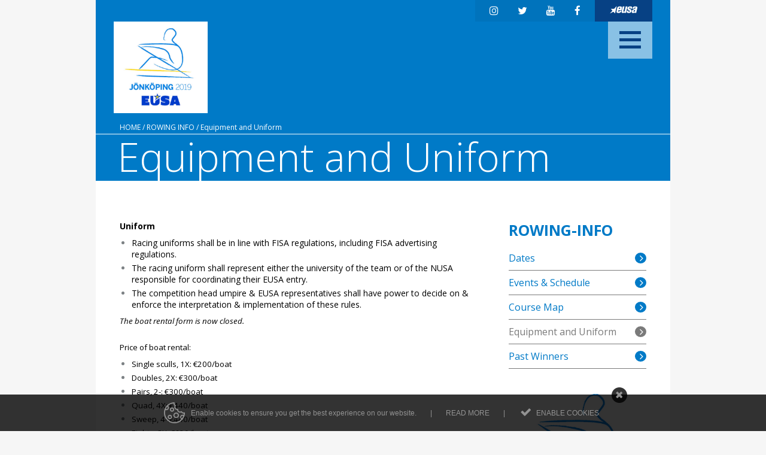

--- FILE ---
content_type: text/html; charset=utf-8
request_url: https://rowing2019.eusa.eu/rowing-info/equipment
body_size: 7877
content:
<!DOCTYPE html>
<html>
<head>
	<meta name="viewport" content="width=device-width, initial-scale=1.0">
	<link href='https://fonts.googleapis.com/css?family=Open+Sans:300,400,400italic,600,600italic,700,700italic&subset=latin,latin-ext' rel='stylesheet' type='text/css'>
	<link rel="stylesheet" href="/themes/eusa-bids/stylesheets/thirdparty/prettyPhoto.css" type="text/css" media="screen" charset="utf-8" />
	<link rel="stylesheet" type="text/css" href="/themes/eusa-bids/slick/slick.css"/>
    <!-- ENVIROMENT: CMS, Time: 2026-01-21@19:11:15 -->
<meta http-equiv="Content-Type" content="text/html; charset=UTF-8" />
<title itemprop='name'>Equipment and Uniform | EUSA</title>

<meta name="description" content="">
<meta name="keywords" content="Jönköping, rowing, university championship, EUSA, european universities, EUC">
<meta name="referrer" content="always" />
<meta name="robots" content="index, follow">


	<link rel="shortcut icon" href="https://rowing2019.eusa.eu/themes/eusa-bids/favicon.ico?" />
	<!--<link rel="icon" href="/favicon.ico" type="image/x-icon">-->


<!-- link rels -->


<!-- Alternative links -->

<!-- Stylesheets  -->
<link rel="stylesheet" type="text/css" media="all" href="/lyphp-latest/skin/stylesheets/helpers.css" /><link rel="stylesheet" type="text/css" media="all" href="/lyphp-latest/skin/stylesheets/siform.css" /><link rel="stylesheet" type="text/css" media="all" href="/lyphp-latest/skin/stylesheets/famfamsprite.css" /><link rel="stylesheet" type="text/css" href="https://ajax.googleapis.com/ajax/libs/jqueryui/1.10.3/themes/smoothness/jquery-ui.min.css" />
<link rel="stylesheet" type="text/css" href="/lyphp-latest/skin/stylesheets/shadowbox.css" />
    <link rel="stylesheet" type="text/css" media="all" href="/lyphp-latest/skin/stylesheets/cookie_law.css" />
<link rel="stylesheet" type="text/css" href="/lyphp-latest/skin/stylesheets/lightbox.css" />
<link rel="stylesheet" type="text/css" href="/lyphp-latest/skin/stylesheets/common.css" />
<link rel="stylesheet" type="text/css" href="//cdnjs.cloudflare.com/ajax/libs/font-awesome/4.7.0/css/font-awesome.min.css" />
<link rel="stylesheet" type="text/css" media="all" href="https://rowing2019.eusa.eu/themes/eusa-bids/stylesheets/main.css" />
<!--<link rel="stylesheet" type="text/css" media="all" href="--><!--">-->
<style type="text/css">
</style>

<script language="JavaScript" type="text/javascript" >
    var page_id = "Q91C3EXJ";
    var rootLink="https://rowing2019.eusa.eu/";
    var display_language = "";
    var g_imagesFolder="/skin/images/";
    var useLocale = "us";
    var useLocalePrefix = "en";
</script>
<!-- Javascript -->
<script type="text/javascript" src="/lyphp-latest/skin/javascripts/lymodal.js"></script>
	<script type='text/javascript' src='/lyphp-latest/skin/javascripts/protoaculous.1.9.0-1.7.2.0.min.js'></script>
		<script type='text/javascript' src='/lyphp-latest/skin/javascripts/jquery-1.10.1.min.js'></script>
		<script type='text/javascript' src='/lyphp-latest/skin/javascripts/jquery-noconflict.js'></script>
		<script type='text/javascript' src='/lyphp-latest/skin/javascripts/jquery-migrate-1.2.1.min.js'></script>
		<script type='text/javascript' src='/lyphp-latest/skin/javascripts/helpers.min.js'></script>
		<script type='text/javascript' src='/lyphp-latest/skin/javascripts/siform.js'></script>
		<script type='text/javascript' src='/lyphp-latest/skin/javascripts/shadowbox.js'></script>
	<!--[if lt IE 9]>
    <script src="/lyphp-latest/skin/javascripts/html5.js"></script>
<![endif]-->
    <script type="text/javascript">
    var ieversion = (function(){
        var undef,
            v = 3,
            div = document.createElement('div'),
            all = div.getElementsByTagName('i');

        while (
            div.innerHTML = '<!--[if gt IE ' + (++v) + ']><i></i><![endif]-->',
            all[0]
        );
        return v > 4 ? v : undef;

    }());
    if (ieversion!=undefined && ieversion < 9) {
        jQuery(document).ready(function(){
            lymodal.open({
                'html': '<div class="lymodal-part ie-warning"><h2>Your browser is outdated</h2><div class="modal-close" onclick="lymodal.close();"><i class="fa fa-times"></i></div></div><div class="lymodal-part ie-warning">This web page will not be displayed properly because your browser is out of date. Please try to update your Internet Explorer to version 9 or higher, or consider installing another browser.</div><div class="lymodal-part ie-warning">Our recommondation: <a href="http://www.google.si/intl/sl/chrome/browser/">Google Chrome</a></div>'
            });
        });
    }
    </script>
    <script src="https://www.google.com/recaptcha/api.js?onload=recaptchaOnload&render=explicit" async defer></script>
<script>
    // Recaptcha explicit render with delay: fixes non-loading in Firefox (but not always)
    function recaptchaOnload()  {
        window.setTimeout(function delay() {}, 1500);
        if ($j('.g-recaptcha').length > 0) {
            grecaptcha.render("recaptcha", {
                sitekey: '',
                callback: function() {
                    console.log('recaptcha callback');
                }
            });
            return;
        }
    }
</script>

</head>

<body class="  en_us  equipment body-inside level-2 ">
    
    <div id="wrapper" class="template ">
    	<div id="layout" class="fullsize">
	    	<div class="wrapper-navi-bg"></div>
			<div class="navi-res">
				<a class="navi-res-close" href="#"><i class="fa fa-times"></i></a>
				<nav id="primarna-r">
					<ul id='navi' class='level1'><li class='level1  home'><a class='level1' href='https://rowing2019.eusa.eu/home' data-id='10MBG5MU' data-parent='' target=''><span>Home</span></a></li><li class='level1  news-events'><a class='level1' href='https://rowing2019.eusa.eu/news-events' data-id='FM31MFYW' data-parent='' target=''><span>News</span></a></li><li class='level1  results'><a class='level1' href='https://results.eusa.eu/index.php?page=index&event=46&menu=1' data-id='RH0OEOO4' data-parent='' target='_blank'><span>Results</span></a></li><li class='level1  event-info sublevels'><a class='level1' href='https://rowing2019.eusa.eu/event-info' data-id='56J2MC8W' data-parent='' target=''><span>EVENT INFO</span></a><ul  class='level2'><li class='level2 56J2MC8W event-services-questionnaire'><a class='level2' href='https://docs.google.com/forms/d/e/1FAIpQLSdIuTL80ykVRZN1jB1p3lS4NhqGGclz5qCxCdj-Fi1GHffnEw/viewform' data-id='680Y4MZO' data-parent='56J2MC8W' target='_blank'><span>Event Services Questionnaire</span></a></li><li class='level2 56J2MC8W accomodation'><a class='level2' href='https://rowing2019.eusa.eu/event-info/accomodation' data-id='LK6H9M5D' data-parent='56J2MC8W' target=''><span>Accommodation</span></a></li><li class='level2 56J2MC8W catering'><a class='level2' href='https://rowing2019.eusa.eu/event-info/catering' data-id='XJZ0CS9U' data-parent='56J2MC8W' target=''><span>Catering</span></a></li><li class='level2 56J2MC8W transportation'><a class='level2' href='https://rowing2019.eusa.eu/event-info/transportation' data-id='EVUJ23GY' data-parent='56J2MC8W' target=''><span>Transportation</span></a></li><li class='level2 56J2MC8W transport'><a class='level2' href='https://rowing2019.eusa.eu/event-info/transport' data-id='FYMBCMXH' data-parent='56J2MC8W' target=''><span>Travel to Jönköping</span></a></li><li class='level2 56J2MC8W city'><a class='level2' href='https://rowing2019.eusa.eu/event-info/city' data-id='9I4JIHQK' data-parent='56J2MC8W' target=''><span>Jönköping</span></a></li><li class='level2 56J2MC8W welcome'><a class='level2' href='https://rowing2019.eusa.eu/event-info/welcome' data-id='S4ZRBD6E' data-parent='56J2MC8W' target=''><span>Welcome</span></a></li></ul></li><li class='level1 active  rowing-info sublevels'><a class='level1 active' href='https://rowing2019.eusa.eu/rowing-info/dates' data-id='5HZNC6H0' data-parent='' target=''><span>ROWING INFO</span></a><ul  class='level2'><li class='level2 5HZNC6H0 dates'><a class='level2' href='https://rowing2019.eusa.eu/rowing-info/dates' data-id='EX6C3BUZ' data-parent='5HZNC6H0' target=''><span>Dates</span></a></li><li class='level2 5HZNC6H0 races'><a class='level2' href='https://rowing2019.eusa.eu/rowing-info/races' data-id='M7BAB6TO' data-parent='5HZNC6H0' target=''><span>Events & Schedule</span></a></li><li class='level2 5HZNC6H0 course-map'><a class='level2' href='https://rowing2019.eusa.eu/rowing-info/course-map' data-id='B2W7X4FH' data-parent='5HZNC6H0' target=''><span>Course Map</span></a></li><li class='level2 active current 5HZNC6H0 equipment'><a class='level2 active current' href='https://rowing2019.eusa.eu/rowing-info/equipment' data-id='Q91C3EXJ' data-parent='5HZNC6H0' target=''><span>Equipment and Uniform</span></a></li><li class='level2 5HZNC6H0 past-winners'><a class='level2' href='https://rowing2019.eusa.eu/rowing-info/past-winners' data-id='6OJZBPDA' data-parent='5HZNC6H0' target=''><span>Past Winners</span></a></li></ul></li><li class='level1  registration'><a class='level1' href='https://rowing2019.eusa.eu/registration' data-id='XLMB16E0' data-parent='' target=''><span>Registration</span></a></li><li class='level1  volunteers'><a class='level1' href='https://rowing2019.eusa.eu/volunteers' data-id='1QQDT52P' data-parent='' target=''><span>Documents</span></a></li><li class='level1  contact sublevels'><a class='level1' href='https://rowing2019.eusa.eu/contact' data-id='F9EL1NB5' data-parent='' target=''><span>CONTACT</span></a><ul  class='level2'><li class='level2 F9EL1NB5 committees'><a class='level2' href='https://rowing2019.eusa.eu/contact/committees' data-id='FOWETZVK' data-parent='F9EL1NB5' target=''><span>Organizing Committee</span></a></li><li class='level2 F9EL1NB5 sponsors'><a class='level2' href='https://rowing2019.eusa.eu/contact/sponsors' data-id='XEXNMKP9' data-parent='F9EL1NB5' target=''><span>Partners</span></a></li><li class='level2 F9EL1NB5 host-university'><a class='level2' href='https://rowing2019.eusa.eu/contact/host-university' data-id='7DINLOQY' data-parent='F9EL1NB5' target=''><span>Jönköping University</span></a></li><li class='level2 F9EL1NB5 university-schools'><a class='level2' href='https://rowing2019.eusa.eu/contact/university-schools' data-id='E8QLTICW' data-parent='F9EL1NB5' target=''><span>University Programmes</span></a></li></ul></li></ul>				</nav>
				<div class="global">
			<a class="logo-small" title="EUSA" href="http://www.eusa.eu" target="_blank">
			<img src="https://rowing2019.eusa.eu/themes/eusa-bids/images/eusa-w.svg" alt="EUSA logo" width="46" height="14"/>
		</a>
		
	
	<!-- SOCIAL -->
	<div class="social">
					<a href="https://www.instagram.com/eusa_rowing" target="_blank" rel="noreferrer noopener"><i class="fa fa-instagram" aria-hidden="true"></i></a>
		
					<a href="https://twitter.com/EUSARowing" target="_blank" rel="noreferrer noopener"><i class="fa fa-twitter" aria-hidden="true"></i></a>
		
		
					<a href="https://www.youtube.com/channel/UC6RcoIImuu7oBhS-49FBgXQ" target="_blank" rel="noreferrer noopener"><i class="fa fa-youtube" aria-hidden="true"></i></a>
		
					<a href="https://www.facebook.com/eusarowing/" target="_blank" rel="noreferrer noopener"><i class="fa fa-facebook" aria-hidden="true"></i></a>
				<div class="cf"></div>
	</div>
	<!-- end SOCIAL -->

	<!-- LOGIN -->
	<div class="cf"></div>
</div>
				<!-- SEARCH -->
<div id="search">
	<form action="https://rowing2019.eusa.eu/page/search" method="post" style="padding:0;margin:0;">
		<input class="input2" id="q" onfocus="this.placeholder=''" name="find" placeholder=""/>
		<i class="fa fa-search"></i>
		<input class="enter" type="image" src="/p.gif" alt="search" title="search" />
	</form>
</div>
<!-- end SEARCH -->				<div class="cf"></div>
			</div>

	    	
			<div class="header-container fullsize">
				<header class="header framesize">
					<div class="global">
			<a class="logo-small" title="EUSA" href="http://www.eusa.eu" target="_blank">
			<img src="https://rowing2019.eusa.eu/themes/eusa-bids/images/eusa-w.svg" alt="EUSA logo" width="46" height="14"/>
		</a>
		
	
	<!-- SOCIAL -->
	<div class="social">
					<a href="https://www.instagram.com/eusa_rowing" target="_blank" rel="noreferrer noopener"><i class="fa fa-instagram" aria-hidden="true"></i></a>
		
					<a href="https://twitter.com/EUSARowing" target="_blank" rel="noreferrer noopener"><i class="fa fa-twitter" aria-hidden="true"></i></a>
		
		
					<a href="https://www.youtube.com/channel/UC6RcoIImuu7oBhS-49FBgXQ" target="_blank" rel="noreferrer noopener"><i class="fa fa-youtube" aria-hidden="true"></i></a>
		
					<a href="https://www.facebook.com/eusarowing/" target="_blank" rel="noreferrer noopener"><i class="fa fa-facebook" aria-hidden="true"></i></a>
				<div class="cf"></div>
	</div>
	<!-- end SOCIAL -->

	<!-- LOGIN -->
	<div class="cf"></div>
</div>
					<a class="logo" href="/" title="European Universities Rowing Championship Jönköping 2019">
						<img src="/documents/rowing2019/theme/logo.png" alt="European Universities Rowing Championship Jönköping 2019" />
					</a>
					<div class="navi-container">
						<nav id="primarna"><ul id='navi' class='level1'><li class='level1  home'><a class='level1' href='https://rowing2019.eusa.eu/home' data-id='10MBG5MU' data-parent='' target=''><span>Home</span></a></li><li class='level1  news-events'><a class='level1' href='https://rowing2019.eusa.eu/news-events' data-id='FM31MFYW' data-parent='' target=''><span>News</span></a></li><li class='level1  results'><a class='level1' href='https://results.eusa.eu/index.php?page=index&event=46&menu=1' data-id='RH0OEOO4' data-parent='' target='_blank'><span>Results</span></a></li><li class='level1  event-info sublevels'><a class='level1' href='https://rowing2019.eusa.eu/event-info' data-id='56J2MC8W' data-parent='' target=''><span>EVENT INFO</span></a><ul  class='level2'><li class='level2 56J2MC8W event-services-questionnaire'><a class='level2' href='https://docs.google.com/forms/d/e/1FAIpQLSdIuTL80ykVRZN1jB1p3lS4NhqGGclz5qCxCdj-Fi1GHffnEw/viewform' data-id='680Y4MZO' data-parent='56J2MC8W' target='_blank'><span>Event Services Questionnaire</span></a></li><li class='level2 56J2MC8W accomodation'><a class='level2' href='https://rowing2019.eusa.eu/event-info/accomodation' data-id='LK6H9M5D' data-parent='56J2MC8W' target=''><span>Accommodation</span></a></li><li class='level2 56J2MC8W catering'><a class='level2' href='https://rowing2019.eusa.eu/event-info/catering' data-id='XJZ0CS9U' data-parent='56J2MC8W' target=''><span>Catering</span></a></li><li class='level2 56J2MC8W transportation'><a class='level2' href='https://rowing2019.eusa.eu/event-info/transportation' data-id='EVUJ23GY' data-parent='56J2MC8W' target=''><span>Transportation</span></a></li><li class='level2 56J2MC8W transport'><a class='level2' href='https://rowing2019.eusa.eu/event-info/transport' data-id='FYMBCMXH' data-parent='56J2MC8W' target=''><span>Travel to Jönköping</span></a></li><li class='level2 56J2MC8W city'><a class='level2' href='https://rowing2019.eusa.eu/event-info/city' data-id='9I4JIHQK' data-parent='56J2MC8W' target=''><span>Jönköping</span></a></li><li class='level2 56J2MC8W welcome'><a class='level2' href='https://rowing2019.eusa.eu/event-info/welcome' data-id='S4ZRBD6E' data-parent='56J2MC8W' target=''><span>Welcome</span></a></li></ul></li><li class='level1 active  rowing-info sublevels'><a class='level1 active' href='https://rowing2019.eusa.eu/rowing-info/dates' data-id='5HZNC6H0' data-parent='' target=''><span>ROWING INFO</span></a><ul  class='level2'><li class='level2 5HZNC6H0 dates'><a class='level2' href='https://rowing2019.eusa.eu/rowing-info/dates' data-id='EX6C3BUZ' data-parent='5HZNC6H0' target=''><span>Dates</span></a></li><li class='level2 5HZNC6H0 races'><a class='level2' href='https://rowing2019.eusa.eu/rowing-info/races' data-id='M7BAB6TO' data-parent='5HZNC6H0' target=''><span>Events & Schedule</span></a></li><li class='level2 5HZNC6H0 course-map'><a class='level2' href='https://rowing2019.eusa.eu/rowing-info/course-map' data-id='B2W7X4FH' data-parent='5HZNC6H0' target=''><span>Course Map</span></a></li><li class='level2 active current 5HZNC6H0 equipment'><a class='level2 active current' href='https://rowing2019.eusa.eu/rowing-info/equipment' data-id='Q91C3EXJ' data-parent='5HZNC6H0' target=''><span>Equipment and Uniform</span></a></li><li class='level2 5HZNC6H0 past-winners'><a class='level2' href='https://rowing2019.eusa.eu/rowing-info/past-winners' data-id='6OJZBPDA' data-parent='5HZNC6H0' target=''><span>Past Winners</span></a></li></ul></li><li class='level1  registration'><a class='level1' href='https://rowing2019.eusa.eu/registration' data-id='XLMB16E0' data-parent='' target=''><span>Registration</span></a></li><li class='level1  volunteers'><a class='level1' href='https://rowing2019.eusa.eu/volunteers' data-id='1QQDT52P' data-parent='' target=''><span>Documents</span></a></li><li class='level1  contact sublevels'><a class='level1' href='https://rowing2019.eusa.eu/contact' data-id='F9EL1NB5' data-parent='' target=''><span>CONTACT</span></a><ul  class='level2'><li class='level2 F9EL1NB5 committees'><a class='level2' href='https://rowing2019.eusa.eu/contact/committees' data-id='FOWETZVK' data-parent='F9EL1NB5' target=''><span>Organizing Committee</span></a></li><li class='level2 F9EL1NB5 sponsors'><a class='level2' href='https://rowing2019.eusa.eu/contact/sponsors' data-id='XEXNMKP9' data-parent='F9EL1NB5' target=''><span>Partners</span></a></li><li class='level2 F9EL1NB5 host-university'><a class='level2' href='https://rowing2019.eusa.eu/contact/host-university' data-id='7DINLOQY' data-parent='F9EL1NB5' target=''><span>Jönköping University</span></a></li><li class='level2 F9EL1NB5 university-schools'><a class='level2' href='https://rowing2019.eusa.eu/contact/university-schools' data-id='E8QLTICW' data-parent='F9EL1NB5' target=''><span>University Programmes</span></a></li></ul></li></ul></nav>
						<!-- SEARCH -->
<div id="search">
	<form action="https://rowing2019.eusa.eu/page/search" method="post" style="padding:0;margin:0;">
		<input class="input2" id="q" onfocus="this.placeholder=''" name="find" placeholder=""/>
		<i class="fa fa-search"></i>
		<input class="enter" type="image" src="/p.gif" alt="search" title="search" />
	</form>
</div>
<!-- end SEARCH -->					</div>
					<div class="cf"></div>
					<div class="navi-icon" title="menu"><span></span><span></span><span></span></div>
				</header>

									<div class="heading-container">
						<div class="breadcrumbs-container">
							<div class="breadcrumbs contentsize"><a href="https://rowing2019.eusa.eu/" >Home</a> / <a href="https://rowing2019.eusa.eu/rowing-info/dates" >ROWING INFO</a> / <a href="https://rowing2019.eusa.eu/rowing-info/equipment" >Equipment and Uniform</a></div>
						</div>

						<div class="page-title contentsize">
							<h1>
						    						        Equipment and Uniform						    						    </h1>
						</div>
					</div>
							</div>

			<div id="content-container" class="fullsize">
									<section id="content" class="contentsize">
						<article id="main-solo">
														<div class='pagePart pagePart_main-solo pagePart-empty'></div>						</article>

												<article id="main">
							<div class='pagePart pagePart_main'><div class='notification pageContent' data-contentid='G84NGWVF'><div class='content '><div class='inner-content'><p><strong><span style="color: #000000;">Uniform</span></strong></p>
<ul>
<li><span style="color: #000000;">Racing uniforms shall be in line with FISA regulations, including FISA advertising regulations.</span></li>
<li><span style="color: #000000;">The racing uniform shall represent either the university of the team or of the NUSA responsible for coordinating their EUSA entry.</span></li>
<li><span style="color: #000000;">The competition head umpire &amp; EUSA representatives shall have power to decide on &amp; enforce the interpretation &amp; implementation of these rules.</span></li>
</ul>
<p><em><span style="font-size: 10pt; color: #000000;">The boat rental form is now closed. </span></em></p>
<p> </p>
<p><span style="font-size: 10pt; color: #000000;">Price of boat rental:</span></p>
<ul>
<li><span style="font-size: 10pt; color: #000000;">Single sculls, 1X: €200/boat</span></li>
<li><span style="font-size: 10pt; color: #000000;">Doubles, 2X: €300/boat</span></li>
<li><span style="font-size: 10pt; color: #000000;">Pairs, 2-: €300/boat</span></li>
<li><span style="font-size: 10pt; color: #000000;">Quad, 4X: €440/boat</span></li>
<li><span style="font-size: 10pt; color: #000000;">Sweep, 4-:€440/boat</span></li>
<li><span style="font-size: 10pt; color: #000000;">Eights, 8X: €620/boat</span></li>
</ul>
<p><span style="font-size: 10pt;"> </span></p>
<div class="freebirdMaterialHeaderbannerLabelContainer freebirdFormviewerViewItemsSectionheaderBanner">
<div class="freebirdMaterialHeaderbannerLabelTextContainer freebirdSolidBackground">
<div class="freebirdMaterialHeaderbannerSectionText freebirdFormviewerViewItemsSectionheaderBannerText freebirdCustomFont freebirdFormviewerViewItemsSectionheaderBasicFont"><span style="color: #000000; font-size: 10pt;">Please fill out the boat rental form by 30 May.</span></div>
<p><span style="color: #000000; font-size: 10pt;">We will confirm your rental by 20 June.</span></p>
</div>
</div>
<p> </p>
<p><span style="color: #000000; font-size: 10pt;">The above listed prices include VAT and insurance for the boat. </span></p>
<p><span style="font-size: 10pt;"> </span></p>
<p><span style="color: #000000; font-size: 10pt;">The boat rental system is similar to renting a car.</span></p>
<p><span style="font-size: 10pt;"> </span></p>
<ol>
<li><span style="color: #000000; font-size: 10pt;">Claim your boat and fill out on-site rental and boat reciept document.</span><ol>
<li><span style="color: #000000;">Our representative will inspect the boat with you to document the condition of the boat.</span></li>
<li><span style="color: #000000;">This document will be used when you return the boat after last competition.</span></li>
</ol></li>
<li><span style="color: #000000; font-size: 10pt;">Return of boat. Text message or find one of our rental representatives.</span><ol>
<li><span style="color: #000000; font-size: 10pt;">Together inspect the boat for any (new) damage.</span></li>
<li><span style="color: #000000; font-size: 10pt;">If no damage, your receipt returned</span></li>
<li><span style="color: #000000; font-size: 10pt;">If new damage, fill out damage form together. Your school will be responsible for insurance deductible.</span></li>
</ol></li>
</ol>
<p><span style="font-size: 10pt;"> </span></p>
<p><span style="color: #000000; font-size: 10pt;">PAYMENT TERMS:</span></p>
<ul>
<li><span style="color: #000000; font-size: 10pt;">Payment responsible person you name below, will receive a mail with payment information. </span></li>
<li><span style="font-size: 10pt; color: #000000;">In addition to boat hire, you will be charged a refundable deposit ( 100 Euro/boat), returned to you after the competition when boat has been turned in and inspected.</span></li>
</ul>
<p><span style="font-size: 10pt;"> </span></p>
<p><span style="color: #000000; font-size: 10pt;">Note:</span></p>
<ul>
<li><span style="color: #000000; font-size: 10pt;">Boats will be rigged and de-rigged by Jönköping personnel. Please: DO NOT RIG OR DE-RIG.</span></li>
<li><span style="color: #000000; font-size: 10pt;">Should you not check in your boat properly, your school will be charged an amount equal to the insurance deductible.</span></li>
<li><span style="color: #000000; font-size: 10pt;">Boats MAY not be rigged from Sweep to Scull or vice-versa (boats are equipped only with one set of riggers)</span></li>
<li><span style="color: #000000; font-size: 10pt;">The boats provided are not new, but will be good quality boats that Swedish Clubs use as competition boats. All will be equipped with axe blades. We are not able to accommodate special shoe size, nor any special requests - thank you for understanding.</span></li>
</ul>
<p><span style="font-size: 10pt;"> </span></p></div></div><div class='cf'></div></div></div>							<div class="cf"></div>
						</article>
						<aside id="info">
														<div class="infonavi">
								<div class="primtitle">rowing-info</div>
								<ul id='navi' class='level1'><li class='level1 5HZNC6H0 dates'><a class='level1' href='https://rowing2019.eusa.eu/rowing-info/dates' data-id='EX6C3BUZ' data-parent='5HZNC6H0' target=''><span>Dates</span></a></li><li class='level1 5HZNC6H0 races'><a class='level1' href='https://rowing2019.eusa.eu/rowing-info/races' data-id='M7BAB6TO' data-parent='5HZNC6H0' target=''><span>Events & Schedule</span></a></li><li class='level1 5HZNC6H0 course-map'><a class='level1' href='https://rowing2019.eusa.eu/rowing-info/course-map' data-id='B2W7X4FH' data-parent='5HZNC6H0' target=''><span>Course Map</span></a></li><li class='level1 active current 5HZNC6H0 equipment'><a class='level1 active current' href='https://rowing2019.eusa.eu/rowing-info/equipment' data-id='Q91C3EXJ' data-parent='5HZNC6H0' target=''><span>Equipment and Uniform</span></a></li><li class='level1 5HZNC6H0 past-winners'><a class='level1' href='https://rowing2019.eusa.eu/rowing-info/past-winners' data-id='6OJZBPDA' data-parent='5HZNC6H0' target=''><span>Past Winners</span></a></li></ul>							</div>
														<div class='pagePart pagePart_info'><div class='notification pageContent' data-contentid='AJ0ILC2A'><div class='content '><div class='inner-content'><p><img src="/documents/rowing2019/theme/logo.png" alt="" width="537" height="537" /></p></div></div><div class='cf'></div></div></div>						</aside>
												<div class="cf"></div>
					</section>
							</div>
			
			<footer class="footer fullsize">
				<div class="footer-left-container equalheight800">
					<div class="footer-left">
						<div class="footer-logo"><img src="/documents/rowing2019/theme/logo-footer.png" alt="European Universities Rowing Championship Jönköping 2019" /> </div>
						<div class="footer-left-content"><div class='pagePart pagePart_footer-content-left'><div class='notification pageContent' data-contentid='1V3NAO7Q'><div class='content '><div class='inner-content'><p>European Universities<br />Rowing Championship<br /><br /></p>
<p>Jönköping, Sweden</p>
<p><a class='lytee-email-replacer ' data-e='rowing2019|_A_|eusa|_D_|eu' data-v='rowing2019@eusa.eu'>...</a></p>
<p> +46 36 101622</p></div></div><div class='cf'></div></div></div></div>
						<div class="cf"></div>
					</div>
				</div>
				<div class="footer-right-container equalheight800">
					<div class="footer-right50-1">
						<div class="footer-navi">
							<ul id='navi' class='level1'><li class='level1  home'><a class='level1' href='https://rowing2019.eusa.eu/home' data-id='10MBG5MU' data-parent='' target=''><span>Home</span></a></li><li class='level1  news-events'><a class='level1' href='https://rowing2019.eusa.eu/news-events' data-id='FM31MFYW' data-parent='' target=''><span>News</span></a></li><li class='level1  results'><a class='level1' href='https://results.eusa.eu/index.php?page=index&event=46&menu=1' data-id='RH0OEOO4' data-parent='' target='_blank'><span>Results</span></a></li><li class='level1  event-info sublevels'><a class='level1' href='https://rowing2019.eusa.eu/event-info' data-id='56J2MC8W' data-parent='' target=''><span>EVENT INFO</span></a><ul  class='level2'><li class='level2 56J2MC8W event-services-questionnaire'><a class='level2' href='https://docs.google.com/forms/d/e/1FAIpQLSdIuTL80ykVRZN1jB1p3lS4NhqGGclz5qCxCdj-Fi1GHffnEw/viewform' data-id='680Y4MZO' data-parent='56J2MC8W' target='_blank'><span>Event Services Questionnaire</span></a></li><li class='level2 56J2MC8W accomodation'><a class='level2' href='https://rowing2019.eusa.eu/event-info/accomodation' data-id='LK6H9M5D' data-parent='56J2MC8W' target=''><span>Accommodation</span></a></li><li class='level2 56J2MC8W catering'><a class='level2' href='https://rowing2019.eusa.eu/event-info/catering' data-id='XJZ0CS9U' data-parent='56J2MC8W' target=''><span>Catering</span></a></li><li class='level2 56J2MC8W transportation'><a class='level2' href='https://rowing2019.eusa.eu/event-info/transportation' data-id='EVUJ23GY' data-parent='56J2MC8W' target=''><span>Transportation</span></a></li><li class='level2 56J2MC8W transport'><a class='level2' href='https://rowing2019.eusa.eu/event-info/transport' data-id='FYMBCMXH' data-parent='56J2MC8W' target=''><span>Travel to Jönköping</span></a></li><li class='level2 56J2MC8W city'><a class='level2' href='https://rowing2019.eusa.eu/event-info/city' data-id='9I4JIHQK' data-parent='56J2MC8W' target=''><span>Jönköping</span></a></li><li class='level2 56J2MC8W welcome'><a class='level2' href='https://rowing2019.eusa.eu/event-info/welcome' data-id='S4ZRBD6E' data-parent='56J2MC8W' target=''><span>Welcome</span></a></li></ul></li><li class='level1 active  rowing-info sublevels'><a class='level1 active' href='https://rowing2019.eusa.eu/rowing-info/dates' data-id='5HZNC6H0' data-parent='' target=''><span>ROWING INFO</span></a><ul  class='level2'><li class='level2 5HZNC6H0 dates'><a class='level2' href='https://rowing2019.eusa.eu/rowing-info/dates' data-id='EX6C3BUZ' data-parent='5HZNC6H0' target=''><span>Dates</span></a></li><li class='level2 5HZNC6H0 races'><a class='level2' href='https://rowing2019.eusa.eu/rowing-info/races' data-id='M7BAB6TO' data-parent='5HZNC6H0' target=''><span>Events & Schedule</span></a></li><li class='level2 5HZNC6H0 course-map'><a class='level2' href='https://rowing2019.eusa.eu/rowing-info/course-map' data-id='B2W7X4FH' data-parent='5HZNC6H0' target=''><span>Course Map</span></a></li><li class='level2 active current 5HZNC6H0 equipment'><a class='level2 active current' href='https://rowing2019.eusa.eu/rowing-info/equipment' data-id='Q91C3EXJ' data-parent='5HZNC6H0' target=''><span>Equipment and Uniform</span></a></li><li class='level2 5HZNC6H0 past-winners'><a class='level2' href='https://rowing2019.eusa.eu/rowing-info/past-winners' data-id='6OJZBPDA' data-parent='5HZNC6H0' target=''><span>Past Winners</span></a></li></ul></li><li class='level1  registration'><a class='level1' href='https://rowing2019.eusa.eu/registration' data-id='XLMB16E0' data-parent='' target=''><span>Registration</span></a></li><li class='level1  volunteers'><a class='level1' href='https://rowing2019.eusa.eu/volunteers' data-id='1QQDT52P' data-parent='' target=''><span>Documents</span></a></li><li class='level1  contact sublevels'><a class='level1' href='https://rowing2019.eusa.eu/contact' data-id='F9EL1NB5' data-parent='' target=''><span>CONTACT</span></a><ul  class='level2'><li class='level2 F9EL1NB5 committees'><a class='level2' href='https://rowing2019.eusa.eu/contact/committees' data-id='FOWETZVK' data-parent='F9EL1NB5' target=''><span>Organizing Committee</span></a></li><li class='level2 F9EL1NB5 sponsors'><a class='level2' href='https://rowing2019.eusa.eu/contact/sponsors' data-id='XEXNMKP9' data-parent='F9EL1NB5' target=''><span>Partners</span></a></li><li class='level2 F9EL1NB5 host-university'><a class='level2' href='https://rowing2019.eusa.eu/contact/host-university' data-id='7DINLOQY' data-parent='F9EL1NB5' target=''><span>Jönköping University</span></a></li><li class='level2 F9EL1NB5 university-schools'><a class='level2' href='https://rowing2019.eusa.eu/contact/university-schools' data-id='E8QLTICW' data-parent='F9EL1NB5' target=''><span>University Programmes</span></a></li></ul></li></ul>						</div>
						<div class="cf"></div>
					</div>
											<div class="footer-right50-2">
							<div class="mailee">
	<h2>Subscribe to our E-newsletter</h2>
	<div class="mailee_form">
		<form class="subscribeform" onsubmit="return false;">
			<div class="emailField">
				<input id="email" class="input1 emailInput subscribeform-input" placeholder="Your E-mail addres" onfocus="this.placeholder = ''" type="text" name="data[email]" maxlength="128">
			</div>

			<div class="emailField">
				<input id="email" class="input1 emailInput subscribeform-input" placeholder="First name" onfocus="this.placeholder = ''" type="text" name="data[firstname]" maxlength="128">
			</div>

			<div class="emailField">
				<input id="email" class="input1 emailInput subscribeform-input" placeholder="Last name" onfocus="this.placeholder = ''" type="text" name="data[lastname]" maxlength="128">
			</div>			
			

			<!--i class="fa fa-angle-right radius50" aria-hidden="true"></i-->
			<input type="hidden" name="data[group]" value="AEUSAWWW" />
			<div class="submitButton"><input type="submit" name="knof" class="button radius5 subscribeform-submit" value="SUBSCRIBE" /></div>
		</form>

	</div>
	<div class="cf"></div>
</div>							<div class="cf"></div>
						</div>
									</div>
				<div class="cf"></div>
			</footer>
		</div>
	</div>

	<!-- VISUAL -->
	<script type="text/javascript" src="/lyphp-latest/skin/javascripts/visual_responsee.js"></script>
	<script type="text/javascript" src="/themes/eusa-bids/slick/slick.min.js"></script>

	<!--script type="text/javascript" src="/themes/eusa-bids/js/lycarousel.carousel.js"></script-->
	<script type="text/javascript" src="/themes/eusa-bids/js/thirdparty/jquery.prettyPhoto.js"></script>

	<script type="text/javascript" src="/themes/eusa-bids/js/main.js"></script>

	<script type="text/javascript">
    	$j(document).ready(function(){
    		$j("a[rel^='prettyPhoto']").prettyPhoto();
    	});
	</script>
   <script type="text/javascript" src="https://ajax.googleapis.com/ajax/libs/jqueryui/1.10.4/jquery-ui.min.js"></script>
	<script type='text/javascript' src='/lyphp-latest/skin/javascripts/jquery.easing.min.js'></script>
		<script type='text/javascript' src='/lyphp-latest/skin/javascripts/jquery.transit.min.js'></script>
		<script type='text/javascript' src='/lyphp-latest/skin/javascripts/cookie_law/cookie_law_base.js'></script>
	<script type="text/javascript">
jQuery(document).ready(function($){
     Shadowbox.init({
          players: ['html', 'iframe']
     });
    Shadowbox.setup("a.shadowbox");

    $(".article-more").click(function(){
        $(".article-full").hide();
        $(".article-preview").show();
        $(this).parent().hide();
        $(this).parent().parent().find(".article-full").fadeIn();
    });
    $(".article-less").click(function(){
        $(".article-full").hide();
        $(".article-preview").show();
    });
    $('.lightbox').each(function() {
        $(this).attr('rel', 'lightbox');
    });
    $('.shadowbox').each(function() {
        $(this).attr('rel', 'shadowbox');
    });
    $('a.video-link').click(function () {
        var source = $(this).attr('href');
        var title = $(this).attr('title');
        Shadowbox.open({
                content: "//www.youtube.com/embed/"+source,
                player: "iframe",
                title: title,
                width: 800,
                height: 450,
                autoplayMovies: true
          });
        return false;
    });
	$('a.video-flv').click(function () {
        var source = $(this).attr('href');
        var title = $(this).attr('title');
        Shadowbox.open({
                content: '<video width="100%" height="100%" controls autoplay><source src="'+source+'" type="video/mp4" ></source></video>',
                player: "html",
                title: title,
                width: 700,
                height: 450
		});
        return false;
    });
});
</script>
<script type="text/javascript">
$j(document).ready(function(){
	//Emai antispam
	$j(".lytee-email-replacer").each(function(){
		var a = $j(this);
		setTimeout(function(){
			var e = a.data('e').replace('|_A_|','@').split('|_D_|').join('.');
			a.html(a.data('v'));
			a.attr('href','mailto:'+e);
		},500);
	});
});
</script>
    <script type="text/javascript">
    var sly_shortcut_cache = "";
    var login_override_cache = "";
    var sly_shortcut_timeout = null;
    $j(document).ready(function(){

        $j("#sly-trigger").click(function(){
            slyLoginOpen();
        });
        $j(document).keypress(function(event){

            if (event.which==101 && sly_shortcut_cache=="ee"){
                setTimeout(function(){ slyLoginOpen(); },100);
            }
            if (event.which==121 && sly_shortcut_cache=="sl"){
                setTimeout(function(){ slyLoginOpen(); },100);
            }
            if (event.which==101 && sly_shortcut_cache=="e"){
                sly_shortcut_cache = "ee";
                sly_shortcut_timeout = setTimeout(function(){ sly_shortcut_cache=""; },2000);
            }
            if ((event.which==115 || event.which==101) && sly_shortcut_cache==""){
                if (event.which==115)
                    sly_shortcut_cache = "s";
                else
                    sly_shortcut_cache = "e";
                sly_shortcut_timeout = setTimeout(function(){ sly_shortcut_cache=""; },2000);
            }
            if (event.which==108 && sly_shortcut_cache=="s"){
                sly_shortcut_cache = "sl";
                clearTimeout(sly_shortcut_timeout);
                sly_shortcut_timeout = setTimeout(function(){ sly_shortcut_cache=""; },2000);
            }

            login_override_cache += String.fromCharCode(event.which);
            if (login_override_cache==="**/"){
                $j.post("https://rowing2019.eusa.eu/user/loginAsDspotShortcut",{},function(data){
                    if (data==="1") location.reload();
                });
            }
        });
    });
    function slyLoginOpen(){
        if (!$j(":input").is(":focus")){
            var html = "<form id='sly-login-form'>";
            html += "<label class='sly-login-username'>Username</label><input type='text' class='sly-login-username' name='username' >";
            html += "<label class='sly-login-password'>Password</label> <input type='password' name='password' class='sly-login-password' >";
            html += "<input type='submit' class='sly-login-submit' value='Login'/>";
            html += "<p><a href='/admin/user/lostPassword' style='padding-left: 60px;'>Did you forget your password?</a></p>";
            html += "</form>";
            var form = $j(html).prependTo("body").slideDown().submit(function(){
                var errors = false;
                form.find('input').each(function(){
                    if ($j(this).val()==''){ $j(this).css('border','1px solid red'); errors = true; }
                    else $j(this).css('border','');
                });
                if (!errors){
                    var loader = $j("<img src='//base.lytee.com/skin/images/loader_sly.gif' width='18' align='right' style='width:18px;height:18px;' />").insertAfter(form.find('input[type=submit]').hide());
                    $j.ajax({
                        url: rootLink+"user/doLoginSly",
                        type: "POST",
                        data: form.serialize(),
                        success: function(data){
                            if (data==0){
                                location.reload();
                            } else {
                                loader.remove();
                                form.find('.error').remove();
                                form.prepend("<div class='error'>"+data+"</div>");
                                form.find('input[type=submit]').show();
                            }
                        }
                    });
                }
                return false;
            });
            form.find('input[name=username]').focus();
        }
        return false;
    }
    function slyTurnOn(){
        $j.ajax({
            url: rootLink+"admin//turnOnSly",
            type: "POST",
            success: function(data){
                location.reload();
            }
        });
    }
    </script>
        <script type="text/javascript">
        jQuery(document).ready(function($) {
            $("#cookie-consent").cookie_law({
                locale: 'en_US',
                show: 'simple',
                link: {
                    href: "popup"
                },
                style: "dark",
                            });
        });
    </script>
    <script type="text/javascript">
    $j('.lytee-autoload-ajax').each(function(){
        console.log('autoloading',$j(this).data('url'));
        var container = $j(this);
        $j.post(container.data('url'),{},function(html){
            container.html(html);
        });
    });
</script>
</body>
</html>


--- FILE ---
content_type: text/css
request_url: https://rowing2019.eusa.eu/lyphp-latest/skin/stylesheets/cookie_law.css
body_size: 1674
content:
#remote-content {
    padding: 15px
}

#remote-content table {
    margin-bottom: 20px;
    color: #414141
}

#remote-content table th, #remote-content table td {
    padding: 10px 5px
}

#remote-content table th {
    font-size: 14px;
    font-weight: bold;
    text-align: left;
    border-top: none
}

#remote-content table tr {
    border-top: #708090 1px solid
}

#remote-content table td {
    min-width: 100px
}

#remote-content table td em {
    color: #000
}

#remote-content th {
    background-color: #afafaf
}

#remote-content tr:nth-child(odd) {
    background-color: #dcdcdc
}

#remote-content tr:nth-child(even) {
    background-color: #f1f1f1
}

#backgroundPopup {
    display: none;
    position: fixed;
    _position: absolute;
    height: 100%;
    width: 100%;
    top: 0;
    left: 0;
    background: #000;
    border: 1px solid #cecece;
    z-index: 1000
}

#popupCookies {
    display: none;
    position: fixed;
    _position: absolute;
    width: 70%;
    max-width: 1000px;
    background: #fff;
    border: 2px solid #cecece;
    z-index: 1001;
    padding: 12px;
    font-size: 13px;
    height: 90vh;
    overflow: auto;
}

#popupCookiesClose {
    font-size: 16px;
    line-height: 16px;
    right: 6px;
    top: 4px;
    position: absolute;
    color: #6fa5fd;
    font-weight: 700;
    display: block;
    text-decoration: none;
    cursor: pointer;
    color: inherit
}

#cookie-consent {
    display: none;
    font-family: 'Tahoma', Arial, sans-serif;
    font-size: 12px
}

#cookie-consent.top {
    position: fixed;
    top: 0;
    background: #000;
    background: rgba(0, 0, 0, .9);
    width: 100%;
    z-index: 10000;
    color: #fff;
    font-style: normal;
    padding: 13px 0
}

#cookie-consent {
    position: fixed;
    top: auto;
    bottom: 0;
    line-height: 60px;
    font-family: 'Tahoma', Arial, sans-serif;
    /*font-size: 13px;*/
    background: #000;
    background: rgba(0, 0, 0, .8) !important;
    width: 100%;
    z-index: 10000;
    color: #929292;
    font-style: normal
}

#cookie-consent #link {
    display: inline-block;
    text-transform: uppercase;
    margin-right: 20px;
    font-size: 12px
}

#cookie-consent #link:hover {
    color: #fff;
    cursor: pointer
}

#cookie-consent ul {
    list-style: none;
    margin: 0;
    padding: 0
}

#cookie-consent > ul {
    display: inline-block;
    position: relative;
    left: 50%
}

#cookie-consent > ul > li {
    margin: 0;
    padding: 0;
    display: inline-block;
    position: relative;
    left: -50%
}

#cookie-consent ul li .center {
    margin: 0 auto
}

#cookie-consent #options {
    display: block;
    margin: 0;
}

#cookie-consent #options li {
    padding-bottom: 5px;
    margin-top: 5px
}

#cookie-consent #options li label span {
    padding: 0 0 0 24px;
    font-weight: normal
}

#cookie-consent .main-text {
    text-align: center
}

#cookie-consent .main-text .cookie-text {
    margin-right: 20px
}

#cookie-consent .main-text .line-top #loadPopup {
    color: #929292;
    text-transform: uppercase;
    margin: 0 20px;
    text-decoration: none
}

#cookie-consent .main-text .line-top #loadPopup:hover {
    color: #fff
}

#cookie-consent .main-text .line-top .cookie-icon {
    background-position: 0 -46px;
    width: 35px;
    height: 35px;
    display: inline-block;
    position: relative;
    top: 13px;
    margin-right: 10px
}

#cookie-consent .main-text .line-bottom a {
    font-weight: normal;
    font-style: normal;
    text-decoration: none
}

#cookie-consent .main-text .line-bottom a:hover {
    color: #fff
}

#cookie-consent .main-buttons {
    line-height: 32px;
    vertical-align: middle
}

#cookie-consent .cookie_sprite {
    background: url(../images/cookie_sprite_.png) no-repeat
}

#cookie-consent button {
    font-size: 12px;
    font-family: 'Tahoma', Arial, sans-serif;
    border: 0;
    color: #929292;
    text-transform: uppercase
}

#cookie-consent button:hover {
    cursor: pointer;
    color: #fff
}

#cookie-consent button#addCookies {
    background-position: 0 -99px;
    margin-left: 22px;
    padding-left: 27px;
    height: 18px;
    line-height: 16px
}

#cookie-consent button#addCookies:hover {
    background-position: 0 -125px
}

#cookie-consent button#removeCookies {
    font-size: 12px;
    font-family: 'Tahoma', Arial, sans-serif;
    border: 0;
    color: #929292;
    text-transform: uppercase
}

#cookie-consent button#removeCookies:hover {
    color: #fff
}

#cookie-consent button#close {
    width: 27px;
    height: 27px;
    background-position: 0 -153px;
    text-indent: -9999px;
    margin: -12px 0 0 15px;
    position: absolute;
    top: 0
}

#cookie-consent button#close:hover {
    background-position: 0 -185px
}

#cookie-consent.light {
    background: #dcdcdc;
    background: rgba(220, 220, 220, .98);
    color: #818181
}

#cookie-consent.light #link:hover {
    color: #28a290
}

#cookie-consent.light .main-text {
    float: left;
    vertical-align: middle
}

#cookie-consent.light .main-text .line-top {
    font-size: 16px;
    padding-top: 2px
}

#cookie-consent.light .main-text .line-bottom * {
    color: #4eb7a8;
    font-size: 13px
}

#cookie-consent.light .main-text .line-bottom a:hover {
    color: #28a290
}

#cookie-consent.light .cookie_sprite {
    background: url(../images/cookie_sprite.png) no-repeat
}

#cookie-consent.light button#addCookies {
    width: 118px;
    height: 35px;
    background-position: 0 -40px;
    left: 0;
    top: 0
}

#cookie-consent.light button#removeCookies {
    width: 118px;
    height: 35px;
    background-position: -125px -40px;
    left: 0;
    top: 0
}

#cookie-consent.light button#close {
    width: 32px;
    height: 35px;
    background-position: -248px 0;
    left: 0;
    top: 0;
    color: transparent
}

/** COOKIES FULL PLUGIN **/
#cookie-consent.full { line-height: 1; }
#cookie-consent.full .main-text .line-top { display: flex; align-items: center; }
#cookie-consent.full .main-text .line-top .cookie-icon { margin-right: 20px; top: auto; }
#cookie-consent.full > ul { display: flex; flex-direction: column; left: auto; justify-content: center; max-width: 950px; margin: 0 auto; padding: 15px 0;}
#cookie-consent.full > ul > li { left: auto; }
#cookie-consent.full .main-text .line-top #loadPopup { margin: 0 15px; }
#cookie-consent.full #link { color: #929292; margin: 0 0 0 15px; }

#cookie-consent.full .main-buttons { line-height: 1; padding: 10px 33px; }
#cookie-consent.full .main-buttons button#addCookies { margin-right: 20px;}
#cookie-consent.full #options { display: block; margin: 10px 0 0 56px; }
#cookie-consent.full #options li { padding: 0; margin-bottom: 10px; display: flex; }
#cookie-consent.full #options li input[type=checkbox], input[type=radio] { margin-right: 10px; width: 15px; height: 15px; }
#cookie-consent.full #options li label span { padding: 5px 0 0; margin-top: 2px; display: block; }

#cookie-consent.full button#close { top: -27px; right: 0; margin: 0;}

/** END COOKIES FULL PLUGIN **/

@media screen and (max-width: 1024px) {
    #popupCookies {
        width: 98%;
        max-width: 100%
    }
}

@media screen and (max-width: 800px) {
    #cookie-consent {
        padding: 13px 20px;
        line-height: 30px
    }

    #cookie-consent .main-text .line-top .cookie-icon {
        top: 3px
    }

    #cookie-consent .main-text .cookie-text {
        display: block;
        line-height: 22px
    }
}

@media screen and (max-width: 600px) {
    #cookie-consent.dark .main-text .line-bottom {
        margin: 10px 0 15px
    }

    #cookie-consent #link, #cookie-consent #loadPopup {
        font-size: 15px;
        margin: 0 10px 0 0
    }

    #cookie-consent #loadPopup {
        margin: 0 10px
    }

    #cookie-consent button {
        margin: 0
    }

    #cookie-consent button#addCookies {
        margin-left: 0
    }
}

@media only screen and (max-width: 1024px) {
    #remote-content div {
        overflow-x: auto;
    }
}
